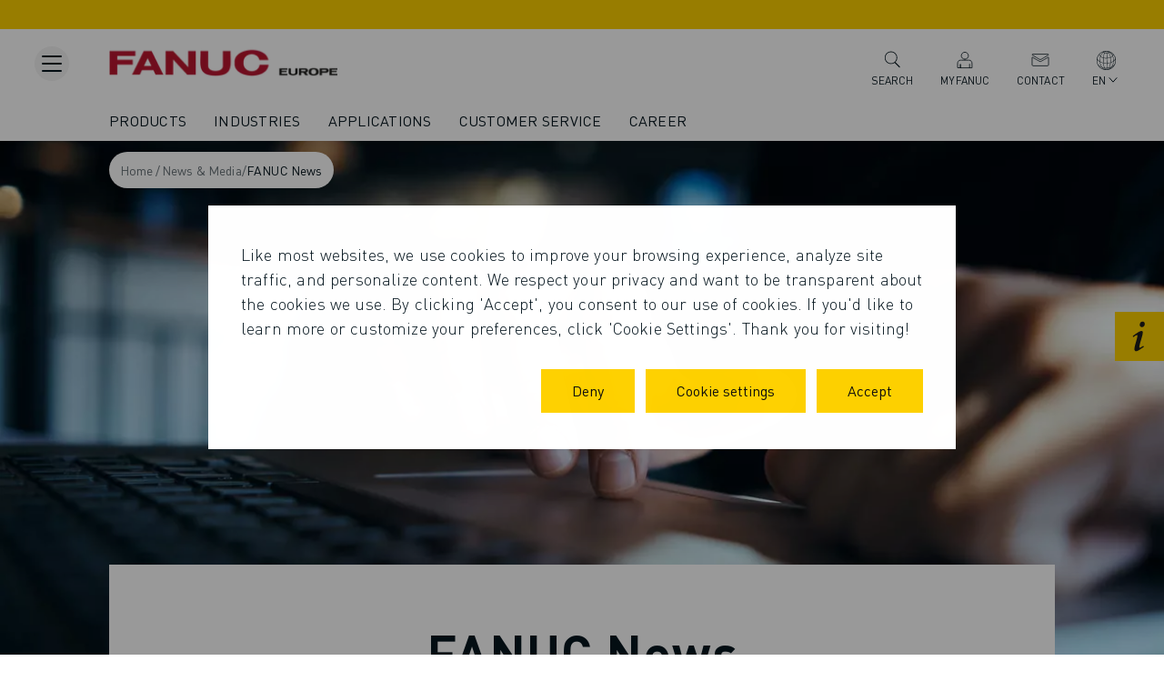

--- FILE ---
content_type: application/javascript; charset=UTF-8
request_url: https://www.fanuc.eu/_next/static/chunks/4764.a4d6b3caa34f6894.js
body_size: 2426
content:
"use strict";(self.webpackChunk_N_E=self.webpackChunk_N_E||[]).push([[4764,1175,1524,6838],{91648:function(t,e,n){n.d(e,{K9:function(){return i},j$:function(){return r}});let r={xxl:1640,xl:1248,lg:1024,md:768,sm:640,xs:0},i=t=>t<640?"xs":t<768?"sm":t<1024?"md":t<1248?"lg":t<1640?"xl":"xxl"},28630:function(t,e,n){n.d(e,{B8:function(){return o},DO:function(){return a},EV:function(){return b},Jq:function(){return v},WJ:function(){return m},aO:function(){return h},cO:function(){return x},ej:function(){return p},fs:function(){return g},iD:function(){return u},jH:function(){return w},nq:function(){return l},rZ:function(){return d},zf:function(){return c}});var r=n(19521),i=n(91648);let o=26,l=2560,a=1.625,c=i.j$,s=Object.keys(c),u=s.reduce((t,e,n)=>{if(t[e]={},0!=c[e]){let n=c[e]/16;t[e].min=function(){for(var t=arguments.length,e=Array(t),i=0;i<t;i++)e[i]=arguments[i];return(0,r.css)(["@media (min-width:","em){",";}"],n,(0,r.css)(...e))}}if(void 0!==s[n-1]){let i=c[s[n-1]]/16;t[e].max=function(){for(var t=arguments.length,e=Array(t),n=0;n<t;n++)e[n]=arguments[n];return(0,r.css)(["@media (max-width:","em){",";}"],i,(0,r.css)(...e))}}return t},{});s.reduce((t,e,n)=>(t[e]={},0!=c[e]&&(t[e].min=c[e]/16),void 0!==s[n-1]&&(t[e].max=(c[s[n-1]]-1)/16),t),{});let d=s.reduce((t,e)=>{if(0==c[e])t[e]="auto";else{let n=c[e]/16;t[e]="".concat(n,"em")}return t},{}),f={};for(let t=1;t<=12;t++)f[t]=100*t/12;let p=t=>Object.keys(f).map(e=>{let n=f[e]/100;return"&.".concat(t,"-").concat(e,"{width: calc(var(--container-size) * (").concat(n.toFixed(5),"))}")}).join(" "),x=t=>Object.keys(f).map(e=>"&.".concat(t,"-").concat(e,"{width:").concat(f[e].toFixed(5),"%}")).join(" "),h=t=>Object.keys(f).map(e=>"&.offset-".concat(t,"-").concat(e,"{margin-left:").concat(f[e].toFixed(5),"%}")).join(" "),g=(0,r.css)(["border:unset;background:unset;margin:0;padding:0;cursor:pointer;"]),m=function(){let t=arguments.length>0&&void 0!==arguments[0]?arguments[0]:{},{hoverFill:e=!0,hoverStroke:n=!1,hoverColor:i="",transitionSpeed:o="0.3s"}=t,l=(0,r.css)(["transition:all "," ease;cursor:pointer;svg path{transition:fill "," ease,stroke "," ease;}&:hover{background-color:",";}"],o,o,o,t=>{let{theme:e}=t;return i||e.red});return e&&(l=(0,r.css)([""," &:hover svg path{fill:",";}"],l,t=>{let{theme:e}=t;return e.white})),n&&(l=(0,r.css)([""," &:hover svg path{stroke:",";}"],l,t=>{let{theme:e}=t;return e.white})),l},b=u.md.max,w=u.lg.max,v=u.sm.max},81175:function(t,e,n){n.r(e),n.d(e,{default:function(){return s}});var r=n(85893);n(67294);var i=n(19521);let o=i.default.div.withConfig({componentId:"sc-c1e0e666-0"})(["padding:11px 11px 11px 0;"]),l=i.default.label.withConfig({componentId:"sc-c1e0e666-1"})(['display:flex;align-items:center;font-weight:400;font-size:16px;line-height:24px;letter-spacing:0.25px;&:before{content:"";display:flex;flex-shrink:0;width:18px;height:18px;border-radius:50%;box-shadow:inset 0 0 0 0 transparent;transition:0.25s ease;border:1px solid ',";background-color:",";}"],t=>{let{theme:e}=t;return e.black},t=>{let{theme:e}=t;return e.white}),a=i.default.span.withConfig({componentId:"sc-c1e0e666-2"})(["padding-left:13px;"]),c=i.default.input.withConfig({componentId:"sc-c1e0e666-3"})(["position:absolute;visibility:hidden;&:checked + ","{&:before{box-shadow:inset 0 0 0 4px ",";background-color:",";}}"],l,t=>{let{theme:e}=t;return e.yellow},t=>{let{theme:e}=t;return e.black});var s=t=>{let{name:e,value:n,label:i,onChange:s,checked:u}=t,d=(e&&e.replace(/\s/g,"-"))+"-"+(n&&n.replace(/\s/g,"-")),[f]=i?i.split(" -- "):[""];return(0,r.jsxs)(o,{children:[(0,r.jsx)(c,{id:d,type:"radio",onChange:s,name:e,value:n,checked:u}),(0,r.jsx)(l,{htmlFor:d,children:(0,r.jsx)(a,{children:f})})]})}},84764:function(t,e,n){n.r(e),n.d(e,{default:function(){return v}});var r=n(85893),i=n(86450),o=n(82729),l=n(19521),a=n(28630);function c(){let t=(0,o._)(["\n    font-size: 16px;\n    line-height: 22px;\n  "]);return c=function(){return t},t}function s(){let t=(0,o._)(["\n    margin: 8px 0 0 0;\n    margin-bottom: 16px !important;\n  "]);return s=function(){return t},t}function u(){let t=(0,o._)(["\n    min-width: 212px;\n  "]);return u=function(){return t},t}let d=l.default.div.withConfig({componentId:"sc-f57b70f4-0"})([""]),f=l.default.div.withConfig({componentId:"sc-f57b70f4-1"})(["margin:0 0 10px 0;display:flex;justify-content:left;align-items:center;"]),p=l.default.div.withConfig({componentId:"sc-f57b70f4-2"})(["position:relative;"]),x=l.default.h4.withConfig({componentId:"sc-f57b70f4-3"})(["margin:0;padding:0;font-size:18px;line-height:26px;font-weight:300;text-align:left;",";.asterisk{display:inline-block;margin:0 0 0 5px;}"],(0,a.Jq)(c())),h=l.default.div.withConfig({componentId:"sc-f57b70f4-4"})(["display:flex;flex-wrap:wrap;gap:10px 20px;"]),g=l.default.div.withConfig({componentId:"sc-f57b70f4-5"})(["margin:0 !important;display:flex;flex-wrap:nowrap;align-items:center;text-align:left;color:",";",";svg{width:24px;margin-right:10px;}"],t=>{let{theme:e}=t;return e.warning},(0,a.EV)(s())),m=l.default.span.withConfig({componentId:"sc-f57b70f4-6"})(["min-width:173px;font-size:12px;line-height:16px;letter-spacing:0.5px;font-weight:500;",""],(0,a.Jq)(u()));var b=n(81175),w=n(61524),v=t=>{let{options:e,defaultValue:n,name:o,title:l,required:a,error:c,help:s,helpTitle:u,...v}=t;return(0,r.jsxs)(r.Fragment,{children:[(0,r.jsxs)(d,{children:[l&&(0,r.jsxs)(f,{children:[(0,r.jsxs)(x,{children:[l,a&&(0,r.jsx)("span",{className:"asterisk",children:"*"})]}),s&&(0,r.jsx)(p,{children:(0,r.jsx)(w.default,{helpTitle:u,helpText:s})})]}),e&&(0,r.jsx)(h,{children:Object.keys(e).map(t=>(0,r.jsx)(b.default,{...v,value:t,name:o,label:e[t],checked:n===t},t))})]}),c&&(0,r.jsxs)(g,{className:"form-error-status-wrap",children:[(0,r.jsx)(i.Y,{template:"error-icon"}),(0,r.jsx)(m,{children:c})]})]})}},61524:function(t,e,n){n.r(e),n.d(e,{default:function(){return p}});var r=n(85893),i=n(67294),o=n(73935),l=n(82729),a=n(19521),c=n(28630);function s(){let t=(0,l._)(["\n    width: 100%;\n    min-width: 120px;\n    max-width: 200px;\n    bottom: 100%;\n    top: unset;\n    left: unset;\n    right: -20%;\n    transform: translateY(-15%);\n    &:before { content: none; }\n  "]);return s=function(){return t},t}let u=a.default.div.withConfig({componentId:"sc-6105bd09-0"})(["position:relative;display:inline-flex;align-items:center;margin-left:5px;cursor:help;"]),d=a.default.div.withConfig({componentId:"sc-6105bd09-1"})(["--tooltip-text-color:",";--tooltip-background-color:",';--tooltip-arrow-size:6px;position:absolute;top:50%;left:100%;transform:translateY(-50%);margin-left:5px;width:300px;padding:6px;border-radius:4px;color:var(--tooltip-text-color);background:var(--tooltip-background-color);font-size:14px;font-family:sans-serif;line-height:1;z-index:9999;white-space:normal;&:before{content:"";position:absolute;top:50%;left:calc(var(--tooltip-arrow-size) * -1);transform:translateY(-50%);border:solid transparent;border-width:var(--tooltip-arrow-size);border-right-color:var(--tooltip-background-color);pointer-events:none;}',";p{margin-top:0;font-weight:300;text-align:left;}"],t=>{let{theme:e}=t;return e.black},t=>{let{theme:e}=t;return e.yellow},(0,c.Jq)(s())),f=a.default.h6.withConfig({componentId:"sc-6105bd09-2"})(["margin:0 0 10px 0;padding:0;font-size:18px;line-height:26px;font-weight:300;text-align:left;"]);var p=t=>{let{helpText:e,helpTitle:n,children:l}=t,[a,c]=(0,i.useState)(!1),[s,p]=(0,i.useState)(null),[x,h]=(0,i.useState)(null);return(0,i.useEffect)(()=>{p(document.body)},[]),(0,r.jsxs)(u,{onMouseEnter:t=>{h(t.currentTarget.getBoundingClientRect()),c(!0)},onMouseLeave:()=>c(!1),onFocus:t=>{h(t.currentTarget.getBoundingClientRect()),c(!0)},onBlur:()=>c(!1),onTouchStart:()=>c(t=>!t),tabIndex:0,style:{pointerEvents:"auto"},children:[l,a&&s&&x&&(0,o.createPortal)((0,r.jsx)("div",{style:{position:"fixed",top:x.top+x.height/2,left:x.left+x.width+5,transform:"translateY(-50%)",zIndex:9999},children:(0,r.jsxs)(d,{children:[n&&(0,r.jsx)(f,{children:n}),(0,r.jsx)("div",{dangerouslySetInnerHTML:{__html:e}})]})}),s)]})}},82729:function(t,e,n){n.d(e,{_:function(){return r}});function r(t,e){return e||(e=t.slice(0)),Object.freeze(Object.defineProperties(t,{raw:{value:Object.freeze(e)}}))}}}]);

--- FILE ---
content_type: application/javascript; charset=UTF-8
request_url: https://www.fanuc.eu/_next/static/chunks/3401.6e501dd3409b610a.js
body_size: 438
content:
"use strict";(self.webpackChunk_N_E=self.webpackChunk_N_E||[]).push([[3401],{83401:function(e,s,t){t.r(s);var h=t(85893);t(67294);var n=t(19521);s.default=e=>{let{iconColor:s}=e,t=(0,n.useTheme)(),r=s||t.black;return(0,h.jsx)("svg",{width:"30",height:"30",viewBox:"0 0 30 30",fill:"none",className:"question-mark-icon",xmlns:"http://www.w3.org/2000/svg",children:(0,h.jsx)("path",{d:"M19.4538 14.2607L17.4695 16.8868C17.204 17.2335 16.99 17.7941 16.99 18.2514V18.8121H13.5083V18.008C13.5083 16.8573 13.8329 16.1344 14.5263 15.2197L16.5106 12.6748C16.9384 12.1142 17.2851 11.4724 17.2851 10.8823C17.2851 9.62091 16.4515 8.68409 15.1164 8.68409C13.7001 8.68409 12.9772 9.67255 12.9772 10.9044H9.49548C9.49548 7.58499 12.0109 5.54907 15.1238 5.54907C18.2367 5.54907 20.7742 7.50385 20.7742 10.9044C20.7742 12.247 20.2136 13.2649 19.4612 14.2534L19.4538 14.2607ZM13.3977 24.787V21.2242H17.0933V24.787H13.3977Z",stroke:r,strokeWidth:"0.7"})})}}}]);

--- FILE ---
content_type: application/javascript; charset=UTF-8
request_url: https://www.fanuc.eu/_next/static/chunks/2138.6743b46838f4d73e.js
body_size: 479
content:
"use strict";(self.webpackChunk_N_E=self.webpackChunk_N_E||[]).push([[2138],{12138:function(C,s,e){e.r(s);var h=e(85893);e(67294),s.default=()=>(0,h.jsxs)("svg",{width:"12",height:"12",viewBox:"0 0 12 12",fill:"none",xmlns:"http://www.w3.org/2000/svg",children:[(0,h.jsx)("mask",{id:"mask0_27584_19598",style:{maskType:"alpha"},maskUnits:"userSpaceOnUse",x:"0",y:"0",width:"12",height:"12",children:(0,h.jsx)("rect",{width:"12",height:"12",fill:"#D9D9D9"})}),(0,h.jsx)("g",{mask:"url(#mask0_27584_19598)",children:(0,h.jsx)("path",{d:"M5.99757 8.39995C6.12432 8.39995 6.23145 8.35708 6.31895 8.27133C6.40645 8.18558 6.4502 8.07933 6.4502 7.95258C6.4502 7.82583 6.40732 7.7187 6.32157 7.6312C6.23582 7.5437 6.12957 7.49995 6.00282 7.49995C5.87607 7.49995 5.76895 7.54283 5.68145 7.62858C5.59395 7.71433 5.5502 7.82058 5.5502 7.94733C5.5502 8.07408 5.59307 8.1812 5.67882 8.2687C5.76457 8.3562 5.87082 8.39995 5.99757 8.39995ZM5.5502 6.59995H6.4502V3.59995H5.5502V6.59995ZM6.0037 10.8C5.34303 10.8 4.72103 10.675 4.1377 10.425C3.55436 10.175 3.04395 9.8312 2.60645 9.3937C2.16895 8.9562 1.8252 8.44595 1.5752 7.86295C1.3252 7.27995 1.2002 6.65703 1.2002 5.9942C1.2002 5.33137 1.3252 4.71037 1.5752 4.1312C1.8252 3.55203 2.16895 3.0437 2.60645 2.6062C3.04395 2.1687 3.5542 1.82495 4.1372 1.57495C4.7202 1.32495 5.34311 1.19995 6.00595 1.19995C6.66878 1.19995 7.28978 1.32495 7.86895 1.57495C8.44811 1.82495 8.95645 2.1687 9.39395 2.6062C9.83145 3.0437 10.1752 3.55295 10.4252 4.13395C10.6752 4.71503 10.8002 5.33587 10.8002 5.99645C10.8002 6.65712 10.6752 7.27912 10.4252 7.86245C10.1752 8.44579 9.83145 8.9562 9.39395 9.3937C8.95645 9.8312 8.4472 10.175 7.8662 10.425C7.28511 10.675 6.66428 10.8 6.0037 10.8ZM6.0002 9.89995C7.08353 9.89995 8.00436 9.52079 8.7627 8.76245C9.52103 8.00412 9.9002 7.08328 9.9002 5.99995C9.9002 4.91662 9.52103 3.99578 8.7627 3.23745C8.00436 2.47912 7.08353 2.09995 6.0002 2.09995C4.91686 2.09995 3.99603 2.47912 3.2377 3.23745C2.47936 3.99578 2.1002 4.91662 2.1002 5.99995C2.1002 7.08328 2.47936 8.00412 3.2377 8.76245C3.99603 9.52079 4.91686 9.89995 6.0002 9.89995Z",fill:"#06161F"})})]})}}]);

--- FILE ---
content_type: application/javascript; charset=UTF-8
request_url: https://www.fanuc.eu/_next/static/chunks/5808.78994935e09d7bcb.js
body_size: -88
content:
"use strict";(self.webpackChunk_N_E=self.webpackChunk_N_E||[]).push([[5808],{25808:function(e,t,r){r.r(t);var l=r(85893),s=r(67294);t.default=e=>{let{text:t,duration:r}=e,[n,u]=(0,s.useState)(1);return(0,s.useEffect)(()=>{let e=setInterval(()=>{u(e=>e-.01)},r/100);return setTimeout(()=>{clearInterval(e)},r),()=>{clearInterval(e)}},[r]),(0,l.jsx)("div",{style:{opacity:n},children:(0,l.jsx)("p",{children:t})})}}}]);

--- FILE ---
content_type: application/javascript; charset=UTF-8
request_url: https://www.fanuc.eu/_next/static/chunks/1860.3dc584f6ced76dd3.js
body_size: 2706
content:
"use strict";(self.webpackChunk_N_E=self.webpackChunk_N_E||[]).push([[1860],{52079:function(t,i,h){h.d(i,{J:function(){return e},g:function(){return l}});let e={quick_links_item:{xxl:{width:610,height:420},xl:{width:610,height:420},lg:{width:610,height:420},md:{width:610,height:420},sm:{width:610,height:420},xs:{width:610,height:420}},hero:{xxl:{width:1920,height:1080},xl:{width:1920,height:1080},lg:{width:1920,height:1080},md:{width:768,height:500},sm:{width:768,height:500},xs:{width:768,height:500}},cta:{xxl:{width:2560,height:1118},xl:{width:1260,height:950},lg:{width:1260,height:950},md:{width:1260,height:950},sm:{width:822,height:540},xs:{width:822,height:540}},infobox:{xxl:{width:820,height:509},xl:{width:820,height:509},lg:{width:820,height:509},md:{width:820,height:509},sm:{width:820,height:509},xs:{width:820,height:509}},thumbnail:{xxl:{width:100,height:100},xl:{width:100,height:100},lg:{width:100,height:100},md:{width:100,height:100},sm:{width:100,height:100},xs:{width:100,height:100}},icon:{xxl:{width:77,height:77},xl:{width:77,height:77},lg:{width:77,height:77},md:{width:58,height:58},sm:{width:50,height:50},xs:{width:50,height:50}},testimonials:{xxl:{width:960,height:763},xl:{width:960,height:763},lg:{width:960,height:763},md:{width:960,height:763},sm:{width:742,height:589},xs:{width:742,height:589}},testimonials_overflow:{xxl:{width:613,height:600},xl:{width:613,height:600},lg:{width:613,height:600},md:{width:613,height:600},sm:{width:613,height:600},xs:{width:613,height:600}},full_hd:{xxl:{width:613,height:600},xl:{width:613,height:600},lg:{width:1920,height:1080},md:{width:1920,height:1080},sm:{width:1920,height:1080},xs:{width:1920,height:1080}},big_slider:{xl:{width:1920,height:1080},xxl:{width:1920,height:1080},lg:{width:1920,height:1080},md:{width:1500,height:1667},sm:{width:743,height:826},xs:{width:743,height:826}},product_slider:{xxl:{width:610,height:600},xl:{width:610,height:600},lg:{width:610,height:600},md:{width:672,height:526},sm:{width:375,height:336},xs:{width:375,height:336}},text_and_media:{xxl:{width:608,height:420},xl:{width:608,height:420},lg:{width:608,height:420},md:{width:608,height:420},sm:{width:343,height:240},xs:{width:343,height:240}},article_box:{xl:{width:610,height:400},xxl:{width:610,height:400},lg:{width:610,height:400},md:{width:760,height:537},sm:{width:760,height:537},xs:{width:343,height:240}},article_card:{xl:{width:610,height:400},xxl:{width:610,height:400},lg:{width:610,height:400},md:{width:760,height:537},sm:{width:760,height:537},xs:{width:343,height:240}},product_card_large:{xxl:{width:822,height:540},xl:{width:1260,height:950},lg:{width:1260,height:950},md:{width:810,height:540},sm:{width:375,height:340},xs:{width:375,height:340}},hotspot:{xl:{width:1920,height:1080},xxl:{width:1920,height:1080},lg:{width:1920,height:1080},md:{width:1920,height:1080},sm:{width:1920,height:1080},xs:{width:1920,height:1080}},contactCTA:{xl:{width:610,height:672},xxl:{width:610,height:672},lg:{width:610,height:672},md:{width:610,height:672},sm:{width:610,height:672},xs:{width:610,height:672}},product_news:{xl:{width:610,height:610},xxl:{width:610,height:610},lg:{width:610,height:610},md:{width:610,height:420},sm:{width:610,height:420},xs:{width:610,height:420}},video_thumbnail:{xl:{width:822,height:540},xxl:{width:822,height:540},lg:{width:822,height:540},md:{width:822,height:540},sm:{width:822,height:540},xs:{width:822,height:540}},news:{xl:{width:1240,height:600},xxl:{width:1240,height:600},lg:{width:1240,height:600},md:{width:1240,height:600},sm:{width:1240,height:600},xs:{width:1240,height:600}},deck_slider:{xxl:{width:2560,height:1712},xl:{width:1260,height:950},lg:{width:1260,height:950},md:{width:1260,height:950},sm:{width:822,height:540},xs:{width:822,height:540}}},l={hero:{xxl:"-T3%3A2l",xl:"-T3%3A2l",lg:"-T3%3A2l",md:"-T3%3A2s",sm:"-T3%3A2s",xs:"-T3%3A2s"},cta:{xxl:"-T2%3A1",xl:"-T4%3A3",lg:"-T4%3A3",md:"-T4%3A3",sm:"-T3%3A2s",xs:"-T3%3A2s"},infobox:{xxl:"-T3%3A2s",xl:"-T3%3A2s",lg:"-T3%3A2s",md:"-T3%3A2s",sm:"-T3%3A2s",xs:"-T3%3A2s"},testimonials:{xxl:"-T4%3A3",xl:"-T4%3A3",lg:"-T4%3A3",md:"-T4%3A3",sm:"-T3%3A2s",xs:"-T3%3A2s"},testimonials_overflow:{xxl:"-T1%3A1",xl:"-T1%3A1",lg:"-T1%3A1",md:"-T1%3A1",sm:"-T1%3A1",xs:"-T1%3A1"},full_hd:{xxl:"-T2%3A1",xl:"-T2%3A1",lg:"-T2%3A1",md:"-T2%3A1",sm:"-T2%3A1",xs:"-T2%3A1"},big_slider:{xl:"-T3%3A2l",xxl:"-T3%3A2l",lg:"-T3%3A2l",md:"-T3%3A2l",sm:"-T4%3A3",xs:"-T4%3A3"},product_slider:{xxl:"-T1%3A1",xl:"-T1%3A1",lg:"-T1%3A1",md:"-T1%3A1",sm:"-T1%3A1",xs:"-T1%3A1"},text_and_media:{xxl:"-T3%3A2s",xl:"-T3%3A2s",lg:"-T3%3A2s",md:"-T3%3A2s",sm:"-T3%3A2s",xs:"-T3%3A2s"},article_box:{xl:"-T3%3A2s",xxl:"-T3%3A2s",lg:"-T3%3A2s",md:"-T3%3A2s",sm:"-T3%3A2s",xs:"-T3%3A2s"},article_card:{xl:"-T4%3A3",xxl:"-T4%3A3",lg:"-T4%3A3",md:"-T4%3A3",sm:"-T4%3A3",xs:"-T3%3A2s"},contactCTA:{xxl:"-T1%3A1.1-FJPG",xl:"-T1%3A1.1-FJPG",lg:"-T1%3A1.1-FJPG",md:"-T1%3A1.1-FJPG",sm:"-T1%3A1.1-FJPG",xs:"-T1%3A1.1-FJPG"},product_card_large:{xxl:"-T4%3A3",xl:"-T4%3A3",lg:"-T3%3A2s",md:"-T3%3A2s",sm:"-T3%3A2s",xs:"-T3%3A2s"},product_news:{xxl:"-T1%3A1",xl:"-T1%3A1",lg:"-T1%3A1",md:"-T1%3A1.2",sm:"-T1%3A1.2",xs:"-T1%3A1.2"},video_thumbnail:{xxl:"-16:9",xl:"-16:9",lg:"-16:9",md:"-16:9",sm:"-16:9",xs:"-16:9"},news:{xl:"-T2%3A1",xxl:"-T2%3A1",lg:"-T2%3A1",md:"-T2%3A1",sm:"-T2%3A1",xs:"-T2%3A1"},quick_links_item:{xxl:"-T1%3A1.2",xl:"-T1%3A1.2",lg:"-T1%3A1.2",md:"-T1%3A1.2",sm:"-T1%3A1.2",xs:"-T1%3A1.2"},deck_slider:{xxl:"-T3%3A2l",xl:"-T4%3A3",lg:"-T4%3A3",md:"-T4%3A3",sm:"-T3%3A2s",xs:"-T3%3A2s"}}},91860:function(t,i,h){h.d(i,{Z:function(){return u}});var e=h(85893),l=h(67294),d=h(25675),n=h.n(d);let s=(0,l.forwardRef)((t,i)=>{let{src:h,alt:l,width:d,height:s,priority:r,loader:g,className:x,sizes:w,...c}=t;return d&&s?(0,e.jsx)(n(),{loader:g,ref:i,src:h,alt:l,width:d,height:s,priority:r,className:x,sizes:w,...c}):(0,e.jsx)("img",{ref:i,src:h,alt:l,...c})});s.displayName="CustomImage";var r=h(9473),g=h(52079);function x(t){let{src:i,width:h,quality:e=85}=t;if(!i||"string"!=typeof i)return console.warn("cantoLoader: Invalid src provided"),i||"";if(!h||h<=0)return console.warn("cantoLoader: Invalid width provided"),i;let l=i.includes("/rendition/")?i.replace("/rendition/","/image/"):i,d=(l=l.includes("/asset/")?l.replace("/asset/","/image/"):l).includes("-F"),n="",s="";if(d){let t=l.match(/-F(JPG|PNG|TIF|GIF|WEBP|JP2)(?:,Q\d+)?/);if(t){let i=t[1];s=t[0],l=l.replace(s,""),"JPG"!==i||s.includes(",Q")||(s+=",Q".concat(Math.max(1,Math.min(100,e))))}}else s="-FWEBP";return n+=s,function(t){for(let i of["/image_","/video_"]){let h=t.indexOf(i);if(-1!==h){let e=h+i.length,l=t.indexOf("-",e);if(-1===l)return t;if("/"!==t.charAt(l-1))return t.substring(0,l)+"/"+t.substring(l);break}}return t}("".concat(l).concat(n))}var w=h(28630),c=h(71358);let o=()=>{let t=Object.entries({...w.zf,xxxl:w.nq}).map(t=>{let[,i]=t;return Number(i)}).filter(t=>t>0).sort((t,i)=>i-t).map(t=>"(min-width: ".concat(t,"px) ").concat(t,"px"));return t.push("100vw"),t.join(", ")},a=(t,i)=>{if(!t||!g.g[t])return null;let h=g.g[t];if(h[i])return h[i];let e=["xxl","xl","lg","md","sm","xs"],l=e.indexOf(i);for(let t=Math.max(0,l);t>=0;t--){let i=e[t];if(h[i])return h[i]}for(let t=l+1;t<e.length;t++){let i=e[t];if(h[i])return h[i]}return null},m=(t,i)=>{if(!t||!g.J[t])return null;let h=g.J[t];if(h[i])return h[i];let e=["xxl","xl","lg","md","sm","xs"],l=e.indexOf(i);for(let t=Math.max(0,l);t>=0;t--){let i=e[t];if(h[i])return h[i]}for(let t=l+1;t<e.length;t++){let i=e[t];if(h[i])return h[i]}return null};var u=t=>{var i;let h,d,{src:n,alt:g,type:w,width:u,height:A,priority:T=!1,className:f,...p}=t,_=(0,r.v9)(c.selectScreen),[v,b]=(0,l.useState)(!1);if(!n)return null;if(w){let t=m(w,_);t&&(h=t.width,d=t.height)}if((!h||!d)&&u&&A&&(h=u,d=A),!h||!d)return console.warn('CantoImage: Unable to determine dimensions for type "'.concat(w,'" at screen size "').concat(_,'"')),null;let k=n;if(w&&!n.includes("/-T")){let t=a(w,_);t&&!n.includes(t)&&(k="".concat(n).concat(t))}let j=o();(0,l.useEffect)(()=>{O.current&&b(O.current.getBoundingClientRect().top<window.innerHeight)},[]);let y=null!==(i=p.loading)&&void 0!==i?i:p.loading||v?"eager":"lazy",F="lazy"!==y&&(T||v),J=v?"high":"low",O=(0,l.useRef)(null);return(0,l.useEffect)(()=>{O.current&&b(O.current.getBoundingClientRect().top<window.innerHeight)},[]),(0,e.jsx)(s,{loader:x,ref:O,src:k,width:h,height:d,sizes:j,alt:g||"",loading:y,priority:F,fetchpriority:J,className:f,...p})}},91648:function(t,i,h){h.d(i,{K9:function(){return l},j$:function(){return e}});let e={xxl:1640,xl:1248,lg:1024,md:768,sm:640,xs:0},l=t=>t<640?"xs":t<768?"sm":t<1024?"md":t<1248?"lg":t<1640?"xl":"xxl"},28630:function(t,i,h){h.d(i,{B8:function(){return d},DO:function(){return s},EV:function(){return T},Jq:function(){return p},WJ:function(){return A},aO:function(){return m},cO:function(){return a},ej:function(){return o},fs:function(){return u},iD:function(){return x},jH:function(){return f},nq:function(){return n},rZ:function(){return w},zf:function(){return r}});var e=h(19521),l=h(91648);let d=26,n=2560,s=1.625,r=l.j$,g=Object.keys(r),x=g.reduce((t,i,h)=>{if(t[i]={},0!=r[i]){let h=r[i]/16;t[i].min=function(){for(var t=arguments.length,i=Array(t),l=0;l<t;l++)i[l]=arguments[l];return(0,e.css)(["@media (min-width:","em){",";}"],h,(0,e.css)(...i))}}if(void 0!==g[h-1]){let l=r[g[h-1]]/16;t[i].max=function(){for(var t=arguments.length,i=Array(t),h=0;h<t;h++)i[h]=arguments[h];return(0,e.css)(["@media (max-width:","em){",";}"],l,(0,e.css)(...i))}}return t},{});g.reduce((t,i,h)=>(t[i]={},0!=r[i]&&(t[i].min=r[i]/16),void 0!==g[h-1]&&(t[i].max=(r[g[h-1]]-1)/16),t),{});let w=g.reduce((t,i)=>{if(0==r[i])t[i]="auto";else{let h=r[i]/16;t[i]="".concat(h,"em")}return t},{}),c={};for(let t=1;t<=12;t++)c[t]=100*t/12;let o=t=>Object.keys(c).map(i=>{let h=c[i]/100;return"&.".concat(t,"-").concat(i,"{width: calc(var(--container-size) * (").concat(h.toFixed(5),"))}")}).join(" "),a=t=>Object.keys(c).map(i=>"&.".concat(t,"-").concat(i,"{width:").concat(c[i].toFixed(5),"%}")).join(" "),m=t=>Object.keys(c).map(i=>"&.offset-".concat(t,"-").concat(i,"{margin-left:").concat(c[i].toFixed(5),"%}")).join(" "),u=(0,e.css)(["border:unset;background:unset;margin:0;padding:0;cursor:pointer;"]),A=function(){let t=arguments.length>0&&void 0!==arguments[0]?arguments[0]:{},{hoverFill:i=!0,hoverStroke:h=!1,hoverColor:l="",transitionSpeed:d="0.3s"}=t,n=(0,e.css)(["transition:all "," ease;cursor:pointer;svg path{transition:fill "," ease,stroke "," ease;}&:hover{background-color:",";}"],d,d,d,t=>{let{theme:i}=t;return l||i.red});return i&&(n=(0,e.css)([""," &:hover svg path{fill:",";}"],n,t=>{let{theme:i}=t;return i.white})),h&&(n=(0,e.css)([""," &:hover svg path{stroke:",";}"],n,t=>{let{theme:i}=t;return i.white})),n},T=x.md.max,f=x.lg.max,p=x.sm.max}}]);

--- FILE ---
content_type: application/javascript; charset=UTF-8
request_url: https://www.fanuc.eu/_next/static/chunks/1524.ebe2ee0786e14342.js
body_size: 1509
content:
"use strict";(self.webpackChunk_N_E=self.webpackChunk_N_E||[]).push([[1524,6838],{91648:function(t,e,n){n.d(e,{K9:function(){return o},j$:function(){return r}});let r={xxl:1640,xl:1248,lg:1024,md:768,sm:640,xs:0},o=t=>t<640?"xs":t<768?"sm":t<1024?"md":t<1248?"lg":t<1640?"xl":"xxl"},28630:function(t,e,n){n.d(e,{B8:function(){return i},DO:function(){return a},EV:function(){return b},Jq:function(){return w},WJ:function(){return x},aO:function(){return g},cO:function(){return h},ej:function(){return p},fs:function(){return m},iD:function(){return s},jH:function(){return v},nq:function(){return c},rZ:function(){return f},zf:function(){return l}});var r=n(19521),o=n(91648);let i=26,c=2560,a=1.625,l=o.j$,u=Object.keys(l),s=u.reduce((t,e,n)=>{if(t[e]={},0!=l[e]){let n=l[e]/16;t[e].min=function(){for(var t=arguments.length,e=Array(t),o=0;o<t;o++)e[o]=arguments[o];return(0,r.css)(["@media (min-width:","em){",";}"],n,(0,r.css)(...e))}}if(void 0!==u[n-1]){let o=l[u[n-1]]/16;t[e].max=function(){for(var t=arguments.length,e=Array(t),n=0;n<t;n++)e[n]=arguments[n];return(0,r.css)(["@media (max-width:","em){",";}"],o,(0,r.css)(...e))}}return t},{});u.reduce((t,e,n)=>(t[e]={},0!=l[e]&&(t[e].min=l[e]/16),void 0!==u[n-1]&&(t[e].max=(l[u[n-1]]-1)/16),t),{});let f=u.reduce((t,e)=>{if(0==l[e])t[e]="auto";else{let n=l[e]/16;t[e]="".concat(n,"em")}return t},{}),d={};for(let t=1;t<=12;t++)d[t]=100*t/12;let p=t=>Object.keys(d).map(e=>{let n=d[e]/100;return"&.".concat(t,"-").concat(e,"{width: calc(var(--container-size) * (").concat(n.toFixed(5),"))}")}).join(" "),h=t=>Object.keys(d).map(e=>"&.".concat(t,"-").concat(e,"{width:").concat(d[e].toFixed(5),"%}")).join(" "),g=t=>Object.keys(d).map(e=>"&.offset-".concat(t,"-").concat(e,"{margin-left:").concat(d[e].toFixed(5),"%}")).join(" "),m=(0,r.css)(["border:unset;background:unset;margin:0;padding:0;cursor:pointer;"]),x=function(){let t=arguments.length>0&&void 0!==arguments[0]?arguments[0]:{},{hoverFill:e=!0,hoverStroke:n=!1,hoverColor:o="",transitionSpeed:i="0.3s"}=t,c=(0,r.css)(["transition:all "," ease;cursor:pointer;svg path{transition:fill "," ease,stroke "," ease;}&:hover{background-color:",";}"],i,i,i,t=>{let{theme:e}=t;return o||e.red});return e&&(c=(0,r.css)([""," &:hover svg path{fill:",";}"],c,t=>{let{theme:e}=t;return e.white})),n&&(c=(0,r.css)([""," &:hover svg path{stroke:",";}"],c,t=>{let{theme:e}=t;return e.white})),c},b=s.md.max,v=s.lg.max,w=s.sm.max},61524:function(t,e,n){n.r(e),n.d(e,{default:function(){return p}});var r=n(85893),o=n(67294),i=n(73935),c=n(82729),a=n(19521),l=n(28630);function u(){let t=(0,c._)(["\n    width: 100%;\n    min-width: 120px;\n    max-width: 200px;\n    bottom: 100%;\n    top: unset;\n    left: unset;\n    right: -20%;\n    transform: translateY(-15%);\n    &:before { content: none; }\n  "]);return u=function(){return t},t}let s=a.default.div.withConfig({componentId:"sc-6105bd09-0"})(["position:relative;display:inline-flex;align-items:center;margin-left:5px;cursor:help;"]),f=a.default.div.withConfig({componentId:"sc-6105bd09-1"})(["--tooltip-text-color:",";--tooltip-background-color:",';--tooltip-arrow-size:6px;position:absolute;top:50%;left:100%;transform:translateY(-50%);margin-left:5px;width:300px;padding:6px;border-radius:4px;color:var(--tooltip-text-color);background:var(--tooltip-background-color);font-size:14px;font-family:sans-serif;line-height:1;z-index:9999;white-space:normal;&:before{content:"";position:absolute;top:50%;left:calc(var(--tooltip-arrow-size) * -1);transform:translateY(-50%);border:solid transparent;border-width:var(--tooltip-arrow-size);border-right-color:var(--tooltip-background-color);pointer-events:none;}',";p{margin-top:0;font-weight:300;text-align:left;}"],t=>{let{theme:e}=t;return e.black},t=>{let{theme:e}=t;return e.yellow},(0,l.Jq)(u())),d=a.default.h6.withConfig({componentId:"sc-6105bd09-2"})(["margin:0 0 10px 0;padding:0;font-size:18px;line-height:26px;font-weight:300;text-align:left;"]);var p=t=>{let{helpText:e,helpTitle:n,children:c}=t,[a,l]=(0,o.useState)(!1),[u,p]=(0,o.useState)(null),[h,g]=(0,o.useState)(null);return(0,o.useEffect)(()=>{p(document.body)},[]),(0,r.jsxs)(s,{onMouseEnter:t=>{g(t.currentTarget.getBoundingClientRect()),l(!0)},onMouseLeave:()=>l(!1),onFocus:t=>{g(t.currentTarget.getBoundingClientRect()),l(!0)},onBlur:()=>l(!1),onTouchStart:()=>l(t=>!t),tabIndex:0,style:{pointerEvents:"auto"},children:[c,a&&u&&h&&(0,i.createPortal)((0,r.jsx)("div",{style:{position:"fixed",top:h.top+h.height/2,left:h.left+h.width+5,transform:"translateY(-50%)",zIndex:9999},children:(0,r.jsxs)(f,{children:[n&&(0,r.jsx)(d,{children:n}),(0,r.jsx)("div",{dangerouslySetInnerHTML:{__html:e}})]})}),u)]})}},82729:function(t,e,n){n.d(e,{_:function(){return r}});function r(t,e){return e||(e=t.slice(0)),Object.freeze(Object.defineProperties(t,{raw:{value:Object.freeze(e)}}))}}}]);

--- FILE ---
content_type: application/javascript; charset=UTF-8
request_url: https://www.fanuc.eu/_next/static/chunks/2761.d96741ace76fa2f3.js
body_size: 2335
content:
"use strict";(self.webpackChunk_N_E=self.webpackChunk_N_E||[]).push([[2761,6838],{19762:function(t,e,n){n.d(e,{Z:function(){return m}});var r=n(85893),o=n(67294),i=n(9473),a=n(94184),c=n.n(a),u=n(84564),l=n.n(u),s=n(66261),f=n(38578);let d=(t,e)=>{t.preventDefault(),s.OK.scrollTo(e,{duration:600,delay:0,offset:0,smooth:"easeInOutQuart"})};var h=t=>{let{href:e,children:n,className:o,class:i,target:a,onClick:u,...s}=t,h=l()(e),m=(0,f.Z7)(e),p=e&&0===e.indexOf("mailto"),x={className:c()(o,i&&i.join(" "),{"link-internal":!m,"link-external":m&&!p,"link-mailto":p})};p&&(x.target="_self");let g={...x,...s};return(u&&(g.onClick=t=>{let e="internal";m&&(e="external"),p&&(e="mailto"),u(t,e)}),m)?(0,r.jsx)("a",{href:e,...g,rel:"noreferrer",target:a||"_blank",children:n}):h.hash?(0,r.jsx)("a",{href:e,target:a||"_self",...g,onClick:t=>d(t,h.hash.replace("#","")),children:n}):(h.pathname.lastIndexOf("/")>0&&h.pathname.lastIndexOf("/")+1===h.pathname.length&&!/^\/[a-z]{2}-[a-z]{2}$/.test(h.pathname)&&(e=h.pathname.replace(/\/$/,"")+h.query),(0,r.jsx)("a",{href:e,...g,children:n}))},m=t=>{let{href:e,children:n,target:a,...c}=t,{full_langcode:u}=(0,i.v9)(t=>{var e;return null==t?void 0:null===(e=t.languages)||void 0===e?void 0:e.current})||{},l=u||"",s=(0,o.useMemo)(()=>{if((0,f.Z7)(e))return e;let t=e&&0===e.indexOf("mailto"),n=e&&0===e.indexOf("tel");return t||n?e:(e=(0,f.Ih)(e),(0,f.d6)(l,e))},[l,e]);return(0,r.jsx)(h,{href:s,target:a||"",...c,children:n})}},82481:function(t,e,n){n.d(e,{TG:function(){return r},w7:function(){return o},yW:function(){return i}});let r=()=>{document.body.classList.add("freeze-scroll")},o=()=>{document.body.classList.remove("freeze-scroll")},i=(t,e)=>{let n=decodeURIComponent(e),r=n===t,o=n.endsWith(t);return r||o}},91648:function(t,e,n){n.d(e,{K9:function(){return o},j$:function(){return r}});let r={xxl:1640,xl:1248,lg:1024,md:768,sm:640,xs:0},o=t=>t<640?"xs":t<768?"sm":t<1024?"md":t<1248?"lg":t<1640?"xl":"xxl"},28630:function(t,e,n){n.d(e,{B8:function(){return i},DO:function(){return c},EV:function(){return v},Jq:function(){return k},WJ:function(){return g},aO:function(){return p},cO:function(){return m},ej:function(){return h},fs:function(){return x},iD:function(){return s},jH:function(){return b},nq:function(){return a},rZ:function(){return f},zf:function(){return u}});var r=n(19521),o=n(91648);let i=26,a=2560,c=1.625,u=o.j$,l=Object.keys(u),s=l.reduce((t,e,n)=>{if(t[e]={},0!=u[e]){let n=u[e]/16;t[e].min=function(){for(var t=arguments.length,e=Array(t),o=0;o<t;o++)e[o]=arguments[o];return(0,r.css)(["@media (min-width:","em){",";}"],n,(0,r.css)(...e))}}if(void 0!==l[n-1]){let o=u[l[n-1]]/16;t[e].max=function(){for(var t=arguments.length,e=Array(t),n=0;n<t;n++)e[n]=arguments[n];return(0,r.css)(["@media (max-width:","em){",";}"],o,(0,r.css)(...e))}}return t},{});l.reduce((t,e,n)=>(t[e]={},0!=u[e]&&(t[e].min=u[e]/16),void 0!==l[n-1]&&(t[e].max=(u[l[n-1]]-1)/16),t),{});let f=l.reduce((t,e)=>{if(0==u[e])t[e]="auto";else{let n=u[e]/16;t[e]="".concat(n,"em")}return t},{}),d={};for(let t=1;t<=12;t++)d[t]=100*t/12;let h=t=>Object.keys(d).map(e=>{let n=d[e]/100;return"&.".concat(t,"-").concat(e,"{width: calc(var(--container-size) * (").concat(n.toFixed(5),"))}")}).join(" "),m=t=>Object.keys(d).map(e=>"&.".concat(t,"-").concat(e,"{width:").concat(d[e].toFixed(5),"%}")).join(" "),p=t=>Object.keys(d).map(e=>"&.offset-".concat(t,"-").concat(e,"{margin-left:").concat(d[e].toFixed(5),"%}")).join(" "),x=(0,r.css)(["border:unset;background:unset;margin:0;padding:0;cursor:pointer;"]),g=function(){let t=arguments.length>0&&void 0!==arguments[0]?arguments[0]:{},{hoverFill:e=!0,hoverStroke:n=!1,hoverColor:o="",transitionSpeed:i="0.3s"}=t,a=(0,r.css)(["transition:all "," ease;cursor:pointer;svg path{transition:fill "," ease,stroke "," ease;}&:hover{background-color:",";}"],i,i,i,t=>{let{theme:e}=t;return o||e.red});return e&&(a=(0,r.css)([""," &:hover svg path{fill:",";}"],a,t=>{let{theme:e}=t;return e.white})),n&&(a=(0,r.css)([""," &:hover svg path{stroke:",";}"],a,t=>{let{theme:e}=t;return e.white})),a},v=s.md.max,b=s.lg.max,k=s.sm.max},62761:function(t,e,n){n.r(e),n.d(e,{default:function(){return v}});var r=n(85893);n(67294);var o=n(19762),i=n(94184),a=n.n(i),c=n(11163),u=n(82729),l=n(19521),s=n(28630);function f(){let t=(0,u._)(["\n    margin-bottom: 8px;\n  "]);return f=function(){return t},t}function d(){let t=(0,u._)(["\n    display: none;\n  "]);return d=function(){return t},t}function h(){let t=(0,u._)(["\n      font-size: 14px;\n      line-height: 16px;\n    "]);return h=function(){return t},t}let m=l.default.div.withConfig({componentId:"sc-4cc4beda-0"})([""," "," a{margin-right:30px;font-weight:400;font-size:16px;line-height:24px;text-align:center;letter-spacing:0.25px;text-transform:uppercase;color:",";text-decoration:none;display:inline-block;padding-bottom:8px;border-bottom:2px solid ",";transition:none;&.active{border-bottom:2px solid ",";text-decoration:none;}&:hover{border-bottom:2px solid ",";text-decoration:none;}","}"],(0,s.EV)(f()),(0,s.Jq)(d()),t=>{let{theme:e}=t;return e.black},t=>{let{theme:e}=t;return e.white},t=>{let{theme:e}=t;return e.red},t=>{let{theme:e}=t;return e.medium_grey},(0,s.EV)(h()));var p=n(9473),x=n(80668),g=n(82481),v=()=>{let t=(0,c.useRouter)(),{menu_link_content:e}=(0,p.v9)((0,x.selectMenu)("top"))||{menu_link_content:{}};return(0,r.jsx)(m,{className:"top-menu-container",children:Object.keys(e).map(n=>{let{attributes:{title:i,link:{uri:c}}={title:"",link:{uri:""}}}=e[n]||{},u=(0,g.yW)(c,t.asPath);return(0,r.jsx)(o.Z,{href:c,className:a()({active:u}),children:i},n)})})}},90461:function(t,e,n){n.d(e,{J:function(){return o},k:function(){return r}});let r="eu-en",o="x-default"},38578:function(t,e,n){n.d(e,{Ih:function(){return i},Z7:function(){return a},d6:function(){return o},n4:function(){return c}});var r=n(90461);n(97385);let o=(t,e)=>{let n;if(!e)return"/".concat(t);let o=t||r.k;if(/^[a-zA-Z]+:\/\//.test(e))try{let t=new URL(e);n=t.pathname+t.search+t.hash}catch(t){return console.error("Invalid URL:",e),e}else n=e;return n.match(/^\/?((([a-z]{2})-([a-z]{2}))|([a-z]{2}))\//i)?n.startsWith("/")?n:"/".concat(n):(n=n.startsWith("/")?n.slice(1):n,"/".concat(o,"/").concat(n))},i=function(t){let e=arguments.length>1&&void 0!==arguments[1]?arguments[1]:["."];if(!t||"string"!=typeof t)return t;let n=t;return e.forEach(t=>{n=n.split(t).join("")}),n},a=t=>{if((null==t?void 0:t.startsWith("mailto:"))||(null==t?void 0:t.startsWith("tel:")))return!0;if(!/^[a-zA-Z]+:\/\//.test(t))return!1;try{let e=new URL(t),n=window.location.hostname;return e.hostname!==n&&"fanuc.eu"!==e.hostname}catch(t){return!0}},c=t=>t&&t.length>1?t.replace(/\/$/,""):t},82729:function(t,e,n){n.d(e,{_:function(){return r}});function r(t,e){return e||(e=t.slice(0)),Object.freeze(Object.defineProperties(t,{raw:{value:Object.freeze(e)}}))}}}]);

--- FILE ---
content_type: application/javascript; charset=UTF-8
request_url: https://www.fanuc.eu/_next/static/chunks/2637.e8cf4b600f6a4285.js
body_size: 231
content:
"use strict";(self.webpackChunk_N_E=self.webpackChunk_N_E||[]).push([[2637],{62637:function(e,t,n){n.r(t),n.d(t,{default:function(){return i}});var r=n(85893);n(67294);var s=n(19521);function i(e){let{iconColor:t,backgroundColor:n}=e,i=(0,s.useTheme)(),o=t||i.black,C=n||i.light_grey;return(0,r.jsxs)("svg",{width:"30",height:"30",viewBox:"0 0 30 30",fill:"none",xmlns:"http://www.w3.org/2000/svg",children:[(0,r.jsx)("rect",{width:"30",height:"30",rx:"15",fill:C}),(0,r.jsx)("path",{d:"M9.795 11.63V9.45001C9.795 8.07075 10.3429 6.74799 11.3182 5.7727C12.2935 4.79742 13.6162 4.24951 14.9955 4.24951C16.3748 4.24951 17.6975 4.79742 18.6728 5.7727C19.6481 6.74799 20.196 8.07075 20.196 9.45001V11.63M8.085 11.63H21.915C22.1668 11.6303 22.4082 11.7305 22.5861 11.9086C22.764 12.0867 22.864 12.3282 22.864 12.58V22.8C22.864 23.0519 22.764 23.2934 22.5859 23.4716C22.4079 23.6497 22.1664 23.7499 21.9145 23.75H8.0855C7.83354 23.75 7.59191 23.6499 7.41375 23.4718C7.23559 23.2936 7.1355 23.052 7.1355 22.8V12.58C7.1355 12.3281 7.23559 12.0864 7.41375 11.9083C7.59191 11.7301 7.83354 11.63 8.0855 11.63H8.085Z",stroke:o,strokeLinecap:"round",strokeLinejoin:"round"}),(0,r.jsx)("path",{d:"M14.9955 19.7069C16.1095 19.7069 17.0125 18.8038 17.0125 17.6899C17.0125 16.5759 16.1095 15.6729 14.9955 15.6729C13.8816 15.6729 12.9785 16.5759 12.9785 17.6899C12.9785 18.8038 13.8816 19.7069 14.9955 19.7069Z",stroke:o,strokeLinecap:"round",strokeLinejoin:"round"})]})}}}]);